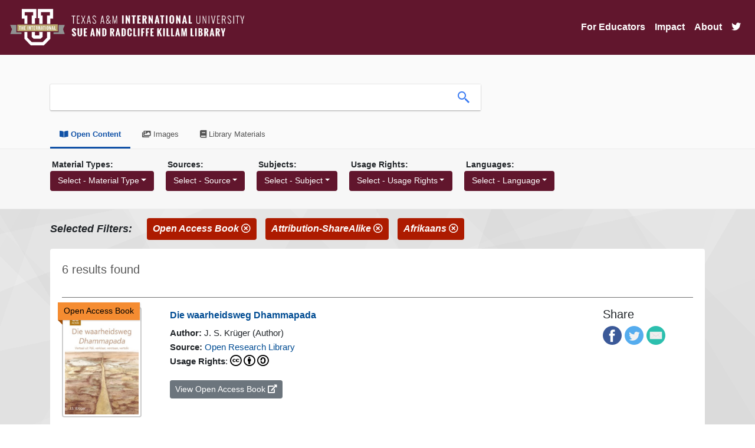

--- FILE ---
content_type: text/html; charset=UTF-8
request_url: https://oer.tamiu.edu/search.php?term=&usage=Attribution-ShareAlike&type=Open%20Access%20Book&collection=open_content&lang=Afrikaans
body_size: 43302
content:


<!DOCTYPE html>
<html lang="en">
<head>
<title>O.E.R.</title>
<base href="https://oer.tamiu.edu/" />
<link rel="stylesheet" type="text/css" href="slick/slick.css" />
<link rel="stylesheet" type="text/css" href="slick/slick-theme.css" />
<link rel="stylesheet" href="https://maxcdn.bootstrapcdn.com/bootstrap/4.0.0/css/bootstrap.min.css" integrity="sha384-Gn5384xqQ1aoWXA+058RXPxPg6fy4IWvTNh0E263XmFcJlSAwiGgFAW/dAiS6JXm" crossorigin="anonymous">
<link rel="stylesheet" href="https://cdn.jsdelivr.net/gh/fancyapps/fancybox@3.5.7/dist/jquery.fancybox.min.css" />
<link rel="stylesheet" type="text/css" href="css/style.css">
<!-- Scrollbar Custom CSS -->
<link rel="stylesheet" href="https://cdnjs.cloudflare.com/ajax/libs/malihu-custom-scrollbar-plugin/3.1.5/jquery.mCustomScrollbar.min.css">

<script src="https://code.jquery.com/jquery-3.4.1.min.js" integrity="sha256-CSXorXvZcTkaix6Yvo6HppcZGetbYMGWSFlBw8HfCJo=" crossorigin="anonymous"></script>
<link rel="stylesheet" href="https://use.fontawesome.com/releases/v5.6.3/css/all.css" integrity="sha384-UHRtZLI+pbxtHCWp1t77Bi1L4ZtiqrqD80Kn4Z8NTSRyMA2Fd33n5dQ8lWUE00s/" crossorigin="anonymous">
<link rel="icon" href="images/favicon.png" type="image/x-icon">
<meta name="viewport" content="width=device-width, initial-scale=1">
<meta charset="UTF-8">

<!-- Global site tag (gtag.js) - Google Analytics -->
<script async src="https://www.googletagmanager.com/gtag/js?id=G-2MTTMD2R0D"></script>
<script>
  window.dataLayer = window.dataLayer || [];
  function gtag(){dataLayer.push(arguments);}
  gtag('js', new Date());

  gtag('config', 'G-2MTTMD2R0D');
</script>
<style>
@media all and (min-width: 992px) {
	.navbar .nav-item .dropdown-menu{ display: none; }
	.navbar .nav-item:hover .nav-link{ color: #fff;  }
	.navbar .nav-item:hover .dropdown-menu{ display: block; }
	.navbar .nav-item .dropdown-menu{ margin-top:0; }
}
</style>
</head>

<body>

    <nav class="navbar navbar-expand-lg navbar-light navbar-killam">
        <a class="navbar-brand" href="index.php">
            <img class="header-logo img-fluid" src="https://www.tamiu.edu/library/images/killam_library_logo.png" alt="Killam Library logo">
        </a>
        <button class="navbar-toggler" type="button" data-toggle="collapse" data-target="#navbarSupportedContent" aria-controls="navbarSupportedContent" aria-expanded="false" aria-label="Toggle navigation">
            <!--<span class="navbar-toggler-icon"></span>-->
            <i class="fas fa-bars fa-lg"></i>
        </button>

        <div class="collapse navbar-collapse" id="navbarSupportedContent">
            <ul class="navbar-nav ml-auto">

                <li class="nav-item dropdown"><a aria-expanded="false" aria-haspopup="true" class="nav-link" data-toggle="dropdown" href="#" id="navbarDropdown" role="button">For Educators</a>
                    <div aria-labelledby="navbarDropdown" class="dropdown-menu">
                        <a class="dropdown-item" href="oer.php">What are OER?</a>
                        <a class="dropdown-item" href="find.php">Find OER</a>
                        <a class="dropdown-item" href="oer-list.php">List of OER Courses</a>
                        <a class="dropdown-item" href="adopted-oer.php">Adopted OER</a>
                        <a class="dropdown-item" href="help.php">Get Help</a>
                        <a class="dropdown-item" href="grants.php">OER Grants</a>
                        <a class="dropdown-item" href="library.php">Library Resources</a>
                    </div>
                </li>
                
                <!--<li class="nav-item dropdown"><a aria-expanded="false" aria-haspopup="true" class="nav-link" data-toggle="dropdown" href="#" id="navbarDropdown" role="button">For Students</a>
                    <div aria-labelledby="navbarDropdown" class="dropdown-menu">
                        <a class="dropdown-item" href="students.php">Find Courses</a>
                        <a class="dropdown-item" href="https://tamiu.on.worldcat.org/courseReserves/landing">Course Reserves</a>
                    </div>
                </li>-->

                <li class="nav-item">
                    <a class="nav-link" href="impact.php">Impact</a>
                </li>

                <li class="nav-item">
                    <a class="nav-link" href="about.php">About</a>
                </li>
                
                <li class="nav-item">
                    <a class="nav-link" href="https://twitter.com/tamiuOER"><i class="fab fa-twitter fa-1x"></i></a>
                </li>
            </ul>
        </div>
    </nav>

<div class="header">
    <div class="headerContent container">
        <div class="searchContainer">
            <form class="searchForm" action="search.php" method="GET">
                <div class="searchBarContainer">
                    <input type="hidden" name="collection" value="open_content">
                    <input class="searchBox" id="search_box" type="text" name="term" value="" aria-label="search box">
                    <button class="searchButton">
                        <img src="images/search-icon.png" alt="search icon">
                    </button>
                </div>
            </form>
        </div>
    </div><!--end of headerContent-->
    
    <div class="tabsContainer container">
        <ul class="tabList">
            <li class="active">
                <a href='search.php?term=&collection=open_content'><i class="fas fa-book-open"></i> Open Content</a>
            </li>
            <li class="">
                <a href='search.php?term=&collection=images'><i class="fas fa-images"></i> Images</a>
            </li>
            <li>
                <a href='library.php'><i class="fas fa-book"></i> Library Materials</a>
            </li>
        </ul>
    </div>
    
</div><!--end of header-->    
<div class="filterContainer">
    <div class="filterContent">
        <div class="container">
            <div class='filter'><h4 class='filterTitle'>Material Types:</h4><div class='dropdown'><button class='btn btn-filter dropdown-toggle' type='button' id='dropdownMenuButton2' data-toggle='dropdown' aria-haspopup='true' aria-expanded='false'> Select - Material Type</button><div class='dropdown-menu scrollable-menu' aria-labelledby='dropdownMenuButton2'><a class='dropdown-item' href='search.php?term=&usage=Attribution-ShareAlike&lang=Afrikaans&collection=open_content&type=Open Access Book'>Open Access Book (6)</a></div></div></div><div class='filter'><h4 class='filterTitle'>Sources:</h4><div class='dropdown'><button class='btn btn-filter dropdown-toggle' type='button' id='dropdownMenuButton2' data-toggle='dropdown' aria-haspopup='true' aria-expanded='false'> Select - Source</button><div class='dropdown-menu scrollable-menu' aria-labelledby='dropdownMenuButton2'><a class='dropdown-item' href='search.php?term=&usage=Attribution-ShareAlike&lang=Afrikaans&type=Open Access Book&collection=open_content&source=Open Research Library'>Open Research Library (6)</a></div></div></div><div class='filter'><h4 class='filterTitle'>Subjects:</h4><div class='dropdown'><button class='btn btn-filter dropdown-toggle' type='button' id='dropdownMenuButton2' data-toggle='dropdown' aria-haspopup='true' aria-expanded='false'> Select - Subject</button><div class='dropdown-menu scrollable-menu' aria-labelledby='dropdownMenuButton2'></div></div></div><div class='filter'><h4 class='filterTitle'>Usage Rights:</h4><div class='dropdown'><button class='btn btn-filter dropdown-toggle' type='button' id='dropdownMenuButton2' data-toggle='dropdown' aria-haspopup='true' aria-expanded='false'> Select - Usage Rights</button><div class='dropdown-menu scrollable-menu' aria-labelledby='dropdownMenuButton2'><a class='dropdown-item' href='search.php?term=&lang=Afrikaans&type=Open Access Book&collection=open_content&usage=Attribution-ShareAlike'>Attribution-ShareAlike (6)</a></div></div></div><div class='filter'><h4 class='filterTitle'>Languages:</h4><div class='dropdown'><button class='btn btn-filter dropdown-toggle' type='button' id='dropdownMenuButton2' data-toggle='dropdown' aria-haspopup='true' aria-expanded='false'>Select - Language</button><div class='dropdown-menu scrollable-menu' aria-labelledby='dropdownMenuButton2'><a class='dropdown-item' href='search.php?term=&usage=Attribution-ShareAlike&type=Open Access Book&collection=open_content&lang=Afrikaans'>Afrikaans (6)</a></div></div></div>        </div>
    </div>
</div>
    
<div class="container">
    <div class='row filterDisplayRow'>
        <div class='selectedFilters'>Selected Filters:</div><div class='filterButton' class='btn-danger filterName'><a href='search.php?term=&usage=Attribution-ShareAlike&lang=Afrikaans&collection=open_content'/>Open Access Book <i class='far fa-times-circle'></i></a></div><div class='filterButton' class='btn-danger filterName'><a href='search.php?term=&type=Open Access Book&lang=Afrikaans&collection=open_content'/>Attribution-ShareAlike <i class='far fa-times-circle'></i></a></div><div class='filterButton' class='btn-danger filterName'><a href='search.php?term=&usage=Attribution-ShareAlike&type=Open Access Book&collection=open_content'/>Afrikaans <i class='far fa-times-circle'></i></a></div>    </div> 
</div>
    

<div class="container content-container">
    <div class="card card-content">
        <div class="card-body">

        <div class='row'><div class='col-md-12'><p class='resultsCount'>6 results found</p></div></div><hr size='2' noshade><div class='row'><div class='col-md-2'><div class='fulltext'><div class='fulltext-inner'>Open Access Book</div></div><a href='https://openresearchlibrary.org/content/3e7c1233-907a-4343-a139-623849b8f9ae'><img class='img-fluid coverImage img-thumbnail' src='https://library.biblioboard.com/ext/api/media/3e7c1233-907a-4343-a139-623849b8f9ae/assets/thumbnail.jpg' alt='thumbnail image'></a></div><div class='col-md-8'><h5 class='title'><a class='result' href='itemRecord.php?id=90108' data-linkId='90108'>Die waarheidsweg Dhammapada</a></h5><span class='author'><strong>Author:</strong> J.  S. Krüger  (Author)</span><br><span class='source'><strong>Source:</strong> <a href='https://openresearchlibrary.org'>Open Research Library</a></span><br><span class='license'><strong>Usage Rights</strong>: <a class='cc-fa-link' data-toggle='tooltip' data-html='true' title='<h6>Attribution-ShareAlike</h6>This license lets others remix, tweak, and build upon your work even for commercial purposes, as long as they credit you and license their new creations under the identical terms. This license is often compared to 'copyleft' free and open software licenses. All new works based on yours will carry the same license, so any derivatives will also allow commercial use. This is the license used by Wikipedia, and is recommended for materials that would benefit from incorporating content from Wikipedia and similarly licensed projects.' href='https://creativecommons.org/licenses/'><i class='fab fa-creative-commons fa-lg'></i> <i class='fab fa-creative-commons-by fa-lg'></i> <i class='fab fa-creative-commons-sa fa-lg'></i></a></span><br><span class='item_record'><a class='btn btn-secondary btn-sm' href='https://openresearchlibrary.org/content/3e7c1233-907a-4343-a139-623849b8f9ae'> View Open Access Book <i class='fas fa-external-link-alt'></i></a></span><div style='padding-bottom:3px;'></div></div><div class='col-md-2'><h5 class='title'>Share</h5><a target='_blank' data-service='facebook' title='Share on Facebook' href='http://www.facebook.com/sharer.php?u=https://openresearchlibrary.org/content/3e7c1233-907a-4343-a139-623849b8f9ae'><img class='share-icon' src='images/facebook.png' alt='Facebook icon' /></a><a target='_blank' data-service='twitter' title='Share on Twitter' href='https://twitter.com/intent/tweet?url=https://openresearchlibrary.org/content/3e7c1233-907a-4343-a139-623849b8f9ae'><img class='share-icon' src='images/twitter.png' alt='Twitter icon' /></a><a data-service='email' title='Share in email' href='mailto:?to=&amp;subject=Die waarheidsweg Dhammapada;body=https://openresearchlibrary.org/content/3e7c1233-907a-4343-a139-623849b8f9ae'><img class='share-icon' src='images/email.png' alt='Email icon' /></a></div></div><hr><div class='row'><div class='col-md-2'><div class='fulltext'><div class='fulltext-inner'>Open Access Book</div></div><a href='https://openresearchlibrary.org/content/6a289a64-63b0-42ca-b628-351ffe511ef0'><img class='img-fluid coverImage img-thumbnail' src='https://library.biblioboard.com/ext/api/media/6a289a64-63b0-42ca-b628-351ffe511ef0/assets/thumbnail.jpg' alt='thumbnail image'></a></div><div class='col-md-8'><h5 class='title'><a class='result' href='itemRecord.php?id=90111' data-linkId='90111'>Genetiese bevindings in ‘n groep Afrikaners met skisofrenie</a></h5><span class='author'><strong>Author:</strong> Johannes  Roos (Author)</span><br><span class='source'><strong>Source:</strong> <a href='https://openresearchlibrary.org'>Open Research Library</a></span><br><span class='license'><strong>Usage Rights</strong>: <a class='cc-fa-link' data-toggle='tooltip' data-html='true' title='<h6>Attribution-ShareAlike</h6>This license lets others remix, tweak, and build upon your work even for commercial purposes, as long as they credit you and license their new creations under the identical terms. This license is often compared to 'copyleft' free and open software licenses. All new works based on yours will carry the same license, so any derivatives will also allow commercial use. This is the license used by Wikipedia, and is recommended for materials that would benefit from incorporating content from Wikipedia and similarly licensed projects.' href='https://creativecommons.org/licenses/'><i class='fab fa-creative-commons fa-lg'></i> <i class='fab fa-creative-commons-by fa-lg'></i> <i class='fab fa-creative-commons-sa fa-lg'></i></a></span><br><span class='item_record'><a class='btn btn-secondary btn-sm' href='https://openresearchlibrary.org/content/6a289a64-63b0-42ca-b628-351ffe511ef0'> View Open Access Book <i class='fas fa-external-link-alt'></i></a></span><div style='padding-bottom:3px;'></div></div><div class='col-md-2'><h5 class='title'>Share</h5><a target='_blank' data-service='facebook' title='Share on Facebook' href='http://www.facebook.com/sharer.php?u=https://openresearchlibrary.org/content/6a289a64-63b0-42ca-b628-351ffe511ef0'><img class='share-icon' src='images/facebook.png' alt='Facebook icon' /></a><a target='_blank' data-service='twitter' title='Share on Twitter' href='https://twitter.com/intent/tweet?url=https://openresearchlibrary.org/content/6a289a64-63b0-42ca-b628-351ffe511ef0'><img class='share-icon' src='images/twitter.png' alt='Twitter icon' /></a><a data-service='email' title='Share in email' href='mailto:?to=&amp;subject=Genetiese bevindings in ‘n groep Afrikaners met skisofrenie;body=https://openresearchlibrary.org/content/6a289a64-63b0-42ca-b628-351ffe511ef0'><img class='share-icon' src='images/email.png' alt='Email icon' /></a></div></div><hr><div class='row'><div class='col-md-2'><div class='fulltext'><div class='fulltext-inner'>Open Access Book</div></div><a href='https://openresearchlibrary.org/content/8bd01e97-3d3b-48d8-a2bc-76f391877b07'><img class='img-fluid coverImage img-thumbnail' src='https://library.biblioboard.com/ext/api/media/8bd01e97-3d3b-48d8-a2bc-76f391877b07/assets/thumbnail.jpg' alt='thumbnail image'></a></div><div class='col-md-8'><h5 class='title'><a class='result' href='itemRecord.php?id=90112' data-linkId='90112'>Hondered Jaar Kerk en Teologiese Opleiding: ‘n Kroniek van die Hervormde Kerk</a></h5><span class='author'><strong>Author:</strong> J.P.  Oberholzer  (Author)</span><br><span class='source'><strong>Source:</strong> <a href='https://openresearchlibrary.org'>Open Research Library</a></span><br><span class='license'><strong>Usage Rights</strong>: <a class='cc-fa-link' data-toggle='tooltip' data-html='true' title='<h6>Attribution-ShareAlike</h6>This license lets others remix, tweak, and build upon your work even for commercial purposes, as long as they credit you and license their new creations under the identical terms. This license is often compared to 'copyleft' free and open software licenses. All new works based on yours will carry the same license, so any derivatives will also allow commercial use. This is the license used by Wikipedia, and is recommended for materials that would benefit from incorporating content from Wikipedia and similarly licensed projects.' href='https://creativecommons.org/licenses/'><i class='fab fa-creative-commons fa-lg'></i> <i class='fab fa-creative-commons-by fa-lg'></i> <i class='fab fa-creative-commons-sa fa-lg'></i></a></span><br><span class='item_record'><a class='btn btn-secondary btn-sm' href='https://openresearchlibrary.org/content/8bd01e97-3d3b-48d8-a2bc-76f391877b07'> View Open Access Book <i class='fas fa-external-link-alt'></i></a></span><div style='padding-bottom:3px;'></div></div><div class='col-md-2'><h5 class='title'>Share</h5><a target='_blank' data-service='facebook' title='Share on Facebook' href='http://www.facebook.com/sharer.php?u=https://openresearchlibrary.org/content/8bd01e97-3d3b-48d8-a2bc-76f391877b07'><img class='share-icon' src='images/facebook.png' alt='Facebook icon' /></a><a target='_blank' data-service='twitter' title='Share on Twitter' href='https://twitter.com/intent/tweet?url=https://openresearchlibrary.org/content/8bd01e97-3d3b-48d8-a2bc-76f391877b07'><img class='share-icon' src='images/twitter.png' alt='Twitter icon' /></a><a data-service='email' title='Share in email' href='mailto:?to=&amp;subject=Hondered Jaar Kerk en Teologiese Opleiding: ‘n Kroniek van die Hervormde Kerk;body=https://openresearchlibrary.org/content/8bd01e97-3d3b-48d8-a2bc-76f391877b07'><img class='share-icon' src='images/email.png' alt='Email icon' /></a></div></div><hr><div class='row'><div class='col-md-2'><div class='fulltext'><div class='fulltext-inner'>Open Access Book</div></div><a href='https://openresearchlibrary.org/content/263bcce8-893d-497f-824e-1d0cde36af98'><img class='img-fluid coverImage img-thumbnail' src='https://library.biblioboard.com/ext/api/media/263bcce8-893d-497f-824e-1d0cde36af98/assets/thumbnail.jpg' alt='thumbnail image'></a></div><div class='col-md-8'><h5 class='title'><a class='result' href='itemRecord.php?id=90120' data-linkId='90120'>Martin Luther: ’n Inleiding tot sy lewe, denke en geskrifte</a></h5><span class='author'><strong>Author:</strong> Ignatius W.C. van Wyk (Author)</span><br><span class='source'><strong>Source:</strong> <a href='https://openresearchlibrary.org'>Open Research Library</a></span><br><span class='license'><strong>Usage Rights</strong>: <a class='cc-fa-link' data-toggle='tooltip' data-html='true' title='<h6>Attribution-ShareAlike</h6>This license lets others remix, tweak, and build upon your work even for commercial purposes, as long as they credit you and license their new creations under the identical terms. This license is often compared to 'copyleft' free and open software licenses. All new works based on yours will carry the same license, so any derivatives will also allow commercial use. This is the license used by Wikipedia, and is recommended for materials that would benefit from incorporating content from Wikipedia and similarly licensed projects.' href='https://creativecommons.org/licenses/'><i class='fab fa-creative-commons fa-lg'></i> <i class='fab fa-creative-commons-by fa-lg'></i> <i class='fab fa-creative-commons-sa fa-lg'></i></a></span><br><span class='item_record'><a class='btn btn-secondary btn-sm' href='https://openresearchlibrary.org/content/263bcce8-893d-497f-824e-1d0cde36af98'> View Open Access Book <i class='fas fa-external-link-alt'></i></a></span><div style='padding-bottom:3px;'></div></div><div class='col-md-2'><h5 class='title'>Share</h5><a target='_blank' data-service='facebook' title='Share on Facebook' href='http://www.facebook.com/sharer.php?u=https://openresearchlibrary.org/content/263bcce8-893d-497f-824e-1d0cde36af98'><img class='share-icon' src='images/facebook.png' alt='Facebook icon' /></a><a target='_blank' data-service='twitter' title='Share on Twitter' href='https://twitter.com/intent/tweet?url=https://openresearchlibrary.org/content/263bcce8-893d-497f-824e-1d0cde36af98'><img class='share-icon' src='images/twitter.png' alt='Twitter icon' /></a><a data-service='email' title='Share in email' href='mailto:?to=&amp;subject=Martin Luther: ’n Inleiding tot sy lewe, denke en geskrifte;body=https://openresearchlibrary.org/content/263bcce8-893d-497f-824e-1d0cde36af98'><img class='share-icon' src='images/email.png' alt='Email icon' /></a></div></div><hr><div class='row'><div class='col-md-2'><div class='fulltext'><div class='fulltext-inner'>Open Access Book</div></div><a href='https://openresearchlibrary.org/content/c8cb2613-8eef-48d6-af63-ac5e4b912d17'><img class='img-fluid coverImage img-thumbnail' src='https://library.biblioboard.com/ext/api/media/c8cb2613-8eef-48d6-af63-ac5e4b912d17/assets/thumbnail.jpg' alt='thumbnail image'></a></div><div class='col-md-8'><h5 class='title'><a class='result' href='itemRecord.php?id=90124' data-linkId='90124'>Nadenke oor 500 jaar se Reformatoriese teologie</a></h5><span class='author'><strong>Author:</strong> Ignatius (Natie) W.C. Van Wyk  (Author)</span><br><span class='source'><strong>Source:</strong> <a href='https://openresearchlibrary.org'>Open Research Library</a></span><br><span class='license'><strong>Usage Rights</strong>: <a class='cc-fa-link' data-toggle='tooltip' data-html='true' title='<h6>Attribution-ShareAlike</h6>This license lets others remix, tweak, and build upon your work even for commercial purposes, as long as they credit you and license their new creations under the identical terms. This license is often compared to 'copyleft' free and open software licenses. All new works based on yours will carry the same license, so any derivatives will also allow commercial use. This is the license used by Wikipedia, and is recommended for materials that would benefit from incorporating content from Wikipedia and similarly licensed projects.' href='https://creativecommons.org/licenses/'><i class='fab fa-creative-commons fa-lg'></i> <i class='fab fa-creative-commons-by fa-lg'></i> <i class='fab fa-creative-commons-sa fa-lg'></i></a></span><br><span class='item_record'><a class='btn btn-secondary btn-sm' href='https://openresearchlibrary.org/content/c8cb2613-8eef-48d6-af63-ac5e4b912d17'> View Open Access Book <i class='fas fa-external-link-alt'></i></a></span><div style='padding-bottom:3px;'></div></div><div class='col-md-2'><h5 class='title'>Share</h5><a target='_blank' data-service='facebook' title='Share on Facebook' href='http://www.facebook.com/sharer.php?u=https://openresearchlibrary.org/content/c8cb2613-8eef-48d6-af63-ac5e4b912d17'><img class='share-icon' src='images/facebook.png' alt='Facebook icon' /></a><a target='_blank' data-service='twitter' title='Share on Twitter' href='https://twitter.com/intent/tweet?url=https://openresearchlibrary.org/content/c8cb2613-8eef-48d6-af63-ac5e4b912d17'><img class='share-icon' src='images/twitter.png' alt='Twitter icon' /></a><a data-service='email' title='Share in email' href='mailto:?to=&amp;subject=Nadenke oor 500 jaar se Reformatoriese teologie;body=https://openresearchlibrary.org/content/c8cb2613-8eef-48d6-af63-ac5e4b912d17'><img class='share-icon' src='images/email.png' alt='Email icon' /></a></div></div><hr><div class='row'><div class='col-md-2'><div class='fulltext'><div class='fulltext-inner'>Open Access Book</div></div><a href='https://openresearchlibrary.org/content/b5e24b4d-5cf6-4e1a-9349-38311e46afb1'><img class='img-fluid coverImage img-thumbnail' src='https://library.biblioboard.com/ext/api/media/b5e24b4d-5cf6-4e1a-9349-38311e46afb1/assets/thumbnail.jpg' alt='thumbnail image'></a></div><div class='col-md-8'><h5 class='title'><a class='result' href='itemRecord.php?id=90127' data-linkId='90127'>Praktiese-ekklesiologie</a></h5><span class='author'><strong>Author:</strong> Wim  A. Dreyer  (Author)</span><br><span class='source'><strong>Source:</strong> <a href='https://openresearchlibrary.org'>Open Research Library</a></span><br><span class='license'><strong>Usage Rights</strong>: <a class='cc-fa-link' data-toggle='tooltip' data-html='true' title='<h6>Attribution-ShareAlike</h6>This license lets others remix, tweak, and build upon your work even for commercial purposes, as long as they credit you and license their new creations under the identical terms. This license is often compared to 'copyleft' free and open software licenses. All new works based on yours will carry the same license, so any derivatives will also allow commercial use. This is the license used by Wikipedia, and is recommended for materials that would benefit from incorporating content from Wikipedia and similarly licensed projects.' href='https://creativecommons.org/licenses/'><i class='fab fa-creative-commons fa-lg'></i> <i class='fab fa-creative-commons-by fa-lg'></i> <i class='fab fa-creative-commons-sa fa-lg'></i></a></span><br><span class='item_record'><a class='btn btn-secondary btn-sm' href='https://openresearchlibrary.org/content/b5e24b4d-5cf6-4e1a-9349-38311e46afb1'> View Open Access Book <i class='fas fa-external-link-alt'></i></a></span><div style='padding-bottom:3px;'></div></div><div class='col-md-2'><h5 class='title'>Share</h5><a target='_blank' data-service='facebook' title='Share on Facebook' href='http://www.facebook.com/sharer.php?u=https://openresearchlibrary.org/content/b5e24b4d-5cf6-4e1a-9349-38311e46afb1'><img class='share-icon' src='images/facebook.png' alt='Facebook icon' /></a><a target='_blank' data-service='twitter' title='Share on Twitter' href='https://twitter.com/intent/tweet?url=https://openresearchlibrary.org/content/b5e24b4d-5cf6-4e1a-9349-38311e46afb1'><img class='share-icon' src='images/twitter.png' alt='Twitter icon' /></a><a data-service='email' title='Share in email' href='mailto:?to=&amp;subject=Praktiese-ekklesiologie;body=https://openresearchlibrary.org/content/b5e24b4d-5cf6-4e1a-9349-38311e46afb1'><img class='share-icon' src='images/email.png' alt='Email icon' /></a></div></div><hr><div class="paginationContainer">
    <div class="pageButtons">

        <a class='page-link firstPageLink' href='search.php?term=&type=Open Access Book&usage=Attribution-ShareAlike&collection=open_content&page=1' aria-label='last page link'><i class='fas fa-backward fa-lg'></i></a><div class='pageNumberContainer no-page-link'><img class='img-fluid' src='images/pageStart.png' alt='Start of page image'></div><div class='pageNumberContainer pageActive page-link'>
                        <img class='img-fluid' src='images/pageSelected.png' alt='selected page page image'/>
                        <span class='pageNumber'>1</span>
                        </div><div class='pageNumberContainer no-page-link'><img class='img-fluid' src='images/pageEnd.png' alt='End of page image'></div><a class='page-link lastPageLink' href='search.php?term=&type=Open Access Book&usage=Attribution-ShareAlike&collection=open_content&page=1' aria-label='last page link'><i class='fas fa-forward fa-lg'></i></a>
    </div>

</div><!--end of pagination container-->
        </div>
    </div>
</div>
    

<div class="footer">
  <div class="container footer-container">
    <div class="row">
        <div class="col-md-12 text-center">
            
            <a class="button" href="https://www.facebook.com/Killam-Library-160432987305025/" title="Like Killam Library on Facebook"><i class="fab fa-facebook-f fa-2x"></i></a>
            <a class="button" href="https://twitter.com/killamlibrary" title="Follow Killam Library on Twitter"><i class="fab fa-twitter fa-2x"></i></a> 
            <a class="button" href="https://www.youtube.com/channel/UCebQsdIUCeuBqPiRSZZHOiw" title="Subscribe to Killam Library's YouTube Channel"><i class="fab fa-youtube fa-2x"></i></a>
            <a class="button" href="https://www.instagram.com/killamlibrary/" title="Follow Killam Library on Instagram"><i class="fab fa-instagram fa-2x"></i></a>
            <a class="button" href="https://www.tamiu.edu/library/index.shtml" title="Killam Library"><i class="fas fa-university fa-2x"></i></a> 
            <!--<a class="button" href="#" title="Get Source Code on GitHub"><i class="fab fa-github fa-2x"></i></a> -->
            <a class="button" href="admin/admin.php" title="Admin Login"><i class="fas fa-sign-in-alt fa-2x"></i></a> 
      </div>
    </div><!--end of row-->
  </div>
</div>

<style>
    .main-footer {
    font-family: 'Raleway',sans-serif;
    -webkit-font-feature-settings: "lnum"!important;
    -moz-font-feature-settings: "lnum"!important;
    -ms-font-feature-settings: "lnum"!important;
    -o-font-feature-settings: "lnum"!important;
    font-feature-settings: "lnum"!important;
    text-rendering: optimizeLegibility!important;
    -webkit-font-smoothing: antialiased!important;
    color: #000;
    font-size: .95em;
}
.main-footer {
    padding: 10px 10px 10px 10px;
    padding-top: 10px;
    background-color: #fff;
    background-image: url(https://www.tamiu.edu/edelmiro/maroon-bkg.jpg);
    width: 100%;
    background-size: auto;
    background-size: cover;
    background-position: center;
    background-attachment: scroll;
    background-repeat: no-repeat;
    padding-top: 90px;
    position: relative;
    z-index: 4;
    box-shadow: 0 0 20px rgb(0 0 0 / 30%);
}
  #footer-univ {
    width: 150px;
}
    nav.main-footer p.footer-title-univ {
    margin-top: .3em;
    font-size: 1.4em;
    font-weight: 700;
}

nav.main-footer p, nav.main-footer ul li {
    color: #fff;
    font-size: 1.1em;
    text-shadow: 0 2px 10px #61162d;
}
    nav.main-footer a {
    color: #fff;
    transition: all .3s;
    text-decoration-line: underline;
}
    nav.main-footer a span.fa-2x {
    color: #fff;
    padding-right: .5em;
    margin-bottom: .5em;
    text-decoration-line: none!important;
    text-decoration: none!important;
    transition: all .3s;
}
    .fab {
    font-family: "Font Awesome 5 Brands";
    font-weight: 400;
}
    .fa-2x {
    font-size: 2em;
}
    nav.main-footer p.footer-title {
    font-size: 1.3em;
    font-weight: 700;
}
nav.main-footer p, nav.main-footer ul li {
    color: #fff;
    font-size: 1.1em;
    text-shadow: 0 2px 10px #61162d;
}
    .footer-title::after {
    content: "";
    height: 3px;
    width: 2em;
    position: relative;
    background-color: #b5a36a;
    display: block;
}
    #learn-menu, #navigate-menu {
    margin-left: 0;
    padding-left: 0;
    list-style-type: none;
}
    .disclaimer-row {
    position: relative;
}
    .margin-top {
    margin-top: 50px;
}
    #am-logo {
    max-width: 100px;
}
    .disclaimer-col {
    position: absolute;
    bottom: 0;
    right: 0;
    text-align: right;
}
  .disclaimer-col .dropup {
    position: relative;
    display: inline-block;
    width: 100%;
}
    .disclaimer-col .dropup:hover .dropbtn {
    background-color: #ffffff36;
}

.disclaimer-col .dropbtn {
    background-color: rgba(0,0,0,0);
    color: #fff;
    padding: .5em;
    border: 2px solid #fff;
    margin: 0;
    letter-spacing: 1px;
    font-size: 1.1em;
    width: auto;
    margin-bottom: .5em;
}
    .disclaimer-col .dropup-content {
    position: absolute;
    bottom: 50px;
    background-color: #f1f1f1;
    min-width: 160px;
    box-shadow: 0 8px 16px 0 rgb(0 0 0 / 20%);
    z-index: 1;
    margin: 0;
    width: 33%;
    visibility: hidden;
    opacity: 0;
    transition: visibility .3s,opacity .3s;
    right: 0;
}
    .disclaimer-col .dropup-content a:hover{background-color:#ddd}.disclaimer-col .dropup:hover .dropup-content{visibility:visible;opacity:1}.disclaimer-col .dropup:hover .dropbtn{background-color:#ffffff36}
#disclaimer li {
    display: inline-block;
}
    .disclaimer-col .dropup-content a {
    font-size: 12px;
    color: #000;
    padding: 3px 5px;
    text-decoration: none;
    display: block;
}
    #disclaimer li:not(:last-child)::after {
    padding-left: 15px;
    content: "|";
    padding-right: 15px;
}
</style>

<nav aria-label="Main Footer" class="main-footer">
		<div class="overlay">
			<div class="container">
				<div class="row">
					<div class="col-md-4">
						<img alt="TAMIU International U Icon" id="footer-univ" src="https://www.tamiu.edu/edelmiro/intl-white.png">
						<p class="footer-title-univ">Texas A&amp;M International University</p>
						<div class="contact-row">
							<a href="https://www.facebook.com/txamiu"><span class="fab fa-2x fa-facebook" aria-hidden="true"></span><span class="sr-only">Facebook Icon</span></a>
							<a href="https://www.instagram.com/txamiu/"><span class="fab fa-2x fa-instagram" aria-hidden="true"></span><span class="sr-only">Instagram Icon</span></a>
							<a href="https://twitter.com/txamiu"><span class="fab fa-2x fa-twitter" aria-hidden="true"></span><span class="sr-only">Twitter Icon</span></a>
							<a href="https://www.linkedin.com/school/texas-a&amp;m-international-university/"><span class="fab fa-2x fa-linkedin" aria-hidden="true"></span><span class="sr-only">LinkedIn Icon</span></a>
							<a href="https://www.youtube.com/c/txamiu"><span class="fab fa-2x fa-youtube" aria-hidden="true"></span><span class="sr-only">YouTube Icon</span></a>
							<a href="https://www.tamiu.edu/newsinfo/current.rss"><span class="fas fa-2x fa-rss" aria-hidden="true"></span><span class="sr-only">RSS Icon</span></a>
							
						</div>
						<p>5201 University Boulevard
							<br>Laredo, Texas 78041
							<br>
							<a href="tel:+19563262001">956.326.2001</a>
							<br>
							<a href="mailto:enroll@tamiu.edu">enroll@tamiu.edu</a>
						</p>
						<p>
							<a href="https://www.tamiu.edu/map.shtml"><span class="fas fa-map-marker-alt" aria-hidden="true"><span class="sr-only">Map Marker Icon</span></span> Campus Map</a>
						</p>
					</div>
					<div class="col-md-4">
						<p class="footer-title">Learn More</p>
						<ul id="learn-menu">
							<li>
								<a href="https://www.tamiu.edu/general.shtml">About TAMIU</a>
							</li>
							<li>
								<a href="https://www.tamiu.edu/current.shtml">Current Students</a>
							</li>
							<li>
								<a href="https://www.tamiu.edu/prospect/index.shtml">Future Students</a>
							</li>
							<li>
								<a href="https://alumni.tamiu.edu/">Alumni &amp; Giving</a>
							</li>
							<li>
								<a href="http://uconnect.tamiu.edu/">Uconnect</a>
							</li>
						</ul>
					</div>
					<div class="col-md-4">
						<p class="footer-title">Navigate</p>
						<ul id="navigate-menu">
						    <li><a href="https://www.tamiu.edu/accessibility/index.shtml">Accessibility</a></li>
						    <li><a href="https://www.tamiu.edu/reportit/index.shtml">Report It!</a></li>
						    <li>
								<a href="https://www.tamiu.edu/compliance/Title IX.shtml">
									Title IX Reporting
								</a>
							</li>
							<li>
								<a href="https://www.tamiu.edu/counseling/resources.shtml">Mental Health Resources</a>
							</li>
							<li>
								<a href="https://veterans.portal.texas.gov/">Texas Veterans Portal</a>
							</li>
							<li>
								<a href="https://facultyprofiles.tamiu.edu/facultyprofiles.aspx">Faculty Profiles</a>
							</li>
							<li>
								<a href="https://info.tamiu.edu/courseslist.aspx">Faculty and Course Info</a>
							</li>
							<li>
								<a href="http://employment.tamiu.edu/">Jobs@TAMIU</a>
							</li>
							<li>
								<a href="https://secure.ethicspoint.com/domain/media/en/gui/19681/index.html">
									<em>EthicsPoint</em> - Risk, Fraud &amp; Misconduct Hotline
								
								</a>
							</li>
							<li>
								<a href="https://www.tamiu.edu/general.shtml#accreditation">
									Campus Accreditation
								</a>
							</li>
						</ul>
					</div>
                </div>
					<div class="clearfix"></div>
					<div class="margin-top" style="margin-top: 50px;"></div>
					<div class="col-xs-12">
						<div class="row disclaimer-row">
							<div class="col-md-4 col-xs-12">
								<img alt="Member of the Texas A&amp;M University System" id="am-logo" src="https://www.tamiu.edu/_files/images/tamiu-footer-logo-white.svg">
                                <!--<div id="google_translate_element"></div>-->  
							</div>
							<div class="disclaimer-col col-md-8 col-xs-12">
							    <div class="dropup">
							        <button class="dropbtn">Important Links ^</button>
							        <div class="dropup-content">
							            <a href="https://www.tamiu.edu/clery.pdf">Annual Security &amp; Fire Safety Report</a> 
							            <a href="https://www.bkstr.com/texasaminternationalstore/">Bookstore</a> 
							            <a href="https://www.tamiu.edu/compact.shtml">Compact with Texans</a> 
							            <a href="https://www.tamiu.edu/adminis/physplnt/energy_savings.shtml">Energy Savings Program</a> 
							            <a href="http://assets.system.tamus.edu/files/budgets-acct/pdf/HB_12/HB12_Report_TAMIU.pdf">Information Regarding Staff Compensation</a> 
							            <a href="https://www.tamiu.edu/EEO.shtml">Non-Discrimination/Sexual Harassment</a> 
							            <a href="https://www.tamiu.edu/newsinfo/pubinfoact.shtml" rel="nofollow" title="open records/public information">Open Records</a> 
							            <a href="https://www.tamiu.edu/privacy.shtml">Privacy Statement</a> 
							            <a href="https://www.tamus.edu/marcomm/socialmedia/public/">Public Social Media Notification</a> 
							            <a href="https://www.tamiu.edu/sitepolicies.shtml">Site Policies</a> 
							            <a href="http://publishingext.dir.texas.gov/portal/internal/resources/DocumentLibrary/State%20Website%20Linking%20and%20Privacy%20Policy.pdf" title="State Link">State Link Policy</a> 
							            <a href="https://texas.gov/" title="State of Texas">State of Texas</a> 
							            <a href="https://www.tsl.texas.gov/trail/index.html" title="Statewide Search">Statewide Search</a> 
							            <a href="https://www.tamiu.edu/StudentConsumerInformation.shtml">Student Consumer Information</a> 
							            <a href="https://www.tamiu.edu/tos.shtml">Terms of Service</a> 
							            <a href="http://www.texashomelandsecurity.com/" title="Texas Homeland Security">Texas Homeland Security</a> 
							            <a href="https://www.tamiu.edu/veterans/index.shtml">Veterans Affairs</a>
							        </div>
</div>
								<ul class="horizontal-list" id="disclaimer">
									<li>
										<a href="https://www.tamiu.edu/disclaimer.shtml">Disclaimer</a>
									</li>
									<li>
										<a href="https://www.tamiu.edu/directory/">Directory</a>
									</li>
									<!--<li>
										<a href="http://translate.google.com/translate?hl=en&amp;sl=en&amp;tl=es&amp;u=http://www.tamiu.edu/index.shtml">Español</a>
									</li>-->
									<li>
										<a href="https://www.tamiu.edu/feedback.shtml">Feedback</a>
									</li>
								</ul>
							</div>
						</div>
					</div>
				</div>
			</div>
	</nav>


<!--End of Google Translate JS-->

<script type="text/javascript" src="//translate.google.com/translate_a/element.js?cb=googleTranslateElementInit"></script>

<script src="https://cdnjs.cloudflare.com/ajax/libs/popper.js/1.12.9/umd/popper.min.js" integrity="sha384-ApNbgh9B+Y1QKtv3Rn7W3mgPxhU9K/ScQsAP7hUibX39j7fakFPskvXusvfa0b4Q" crossorigin="anonymous"></script>
<script src="https://maxcdn.bootstrapcdn.com/bootstrap/4.0.0/js/bootstrap.min.js" integrity="sha384-JZR6Spejh4U02d8jOt6vLEHfe/JQGiRRSQQxSfFWpi1MquVdAyjUar5+76PVCmYl" crossorigin="anonymous"></script>
<script src="https://cdn.jsdelivr.net/gh/fancyapps/fancybox@3.5.7/dist/jquery.fancybox.min.js"></script>
<script src="https://unpkg.com/masonry-layout@4/dist/masonry.pkgd.min.js"></script>
<script type="text/javascript" src="js/script.js"></script>

<!--js for slick slider-->
<script type="text/javascript" src="slick/slick.min.js"></script>
<script type="text/javascript">
$(document).ready(function(){
  $('.related-items, .course-items').slick({
    lazyLoad: 'ondemand',
    dots: true,
    infinite: false,
    slidesToShow: 6,
    slidesToScroll: 6,
    responsive: [
    {
      breakpoint: 1024,
      settings: {
        slidesToShow: 3,
        slidesToScroll: 3,
        infinite: true,
        dots: false
      }
    },
    {
      breakpoint: 600,
      settings: {
        slidesToShow: 2,
        slidesToScroll: 2,
        dots: false
      }
    },
    {
      breakpoint: 480,
      settings: {
        slidesToShow: 1,
        slidesToScroll: 1,
        dots: false
      }
    }
    // You can unslick at a given breakpoint now by adding:
    // settings: "unslick"
    // instead of a settings object
  ]
  });
    
});

</script>
<!--end of js for slick slider-->

<script>
    
    $(function () {
      $('[data-toggle="tooltip"]').tooltip()
    })
</script>


<script src="js/clipboard.min.js"></script>
<script src="https://unpkg.com/sweetalert/dist/sweetalert.min.js"></script>
<script>
    //Copy search widget code
    var clipboard = new ClipboardJS('.btn');

    clipboard.on('success', function(e) {
        swal("Awesome!", "You successfully copied Search Widget code!", "success");
    });

    clipboard.on('error', function(e) {
        swal("Oh no!", "Something went wrong and the widget code didn't copy! Try again.", "error");
    });


    //Counts up numbers on homepage
    $('.number').each(function () {
        $(this).prop('Counter',0).animate({
            Counter: $(this).text()
        }, {
            duration: 4000,
            easing: 'swing',
            step: function (now) {
                $(this).text(Math.ceil(now).toLocaleString('en'));
            }
        });
    });
    

    $(".searchForm").submit(function() {
        $("#loadingModal").modal("show");
    });
    
     
$(function(){
 
	$('#search_box').keyup(function()
	{
		var yourInput = $(this).val();
		re = /[`~!@#$%^&*()_|+\-=?;:,.<>\{\}\[\]\\\/]/gi;
		var isSplChar = re.test(yourInput);
		if(isSplChar)
		{
			var no_spl_char = yourInput.replace(/[`~!@#$%^&*()_|+\-=?;:,.<>\{\}\[\]\\\/]/gi, '');
			$(this).val(no_spl_char);
		}
	});
 
});

</script>

<div class="modal fade" id="loadingModal" tabindex="-1" role="dialog" aria-labelledby="loadingModal" aria-hidden="true" data-backdrop="static" data-keyboard="false">
  <div class="modal-dialog modal-dialog-centered modal-sm" role="document">
    <div class="modal-content">
      <div class="modal-body text-center">
        <img src="images/loading.gif" alt="loading-spinner">
      </div>
    </div>
  </div>
</div>    
</body>
</html>